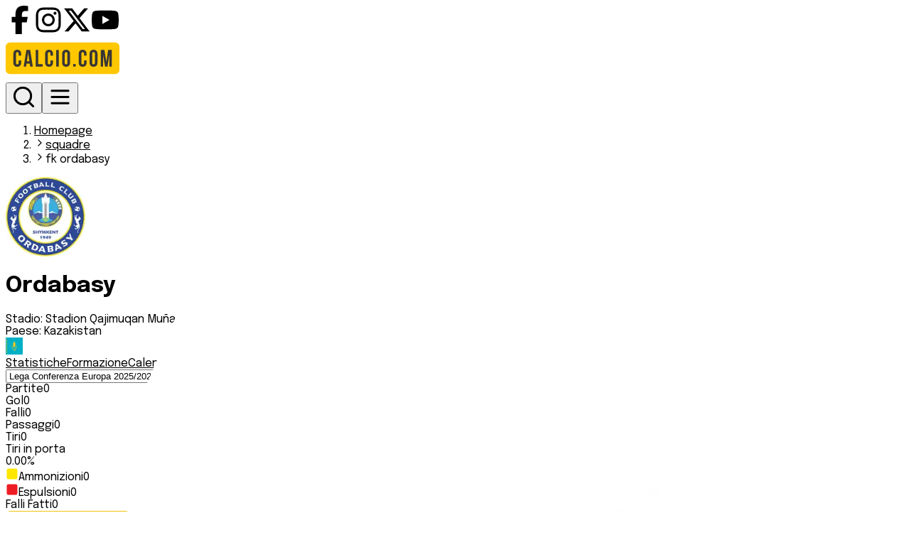

--- FILE ---
content_type: text/html; charset=utf-8
request_url: https://www.calcio.com/squadre/fk-ordabasy
body_size: 8532
content:
<!DOCTYPE html><html lang="it"><head><meta charSet="utf-8"/><meta name="viewport" content="width=device-width, initial-scale=1"/><link rel="preload" href="/_next/static/media/cb065f3ef140709c-s.p.0b820cda.woff2" as="font" crossorigin="" type="font/woff2"/><link rel="preload" as="image" href="/img/logo-calcio-com.svg"/><link rel="stylesheet" href="/_next/static/chunks/fa7b158427c5f521.css" data-precedence="next"/><link rel="preload" as="script" fetchPriority="low" href="/_next/static/chunks/b64694fc063481e2.js"/><script src="/_next/static/chunks/0383257071a6cf55.js" async=""></script><script src="/_next/static/chunks/a58e5dd13dab6da8.js" async=""></script><script src="/_next/static/chunks/234ee9b5f4d4ddd6.js" async=""></script><script src="/_next/static/chunks/turbopack-af1a39f3e8274ccb.js" async=""></script><script src="/_next/static/chunks/61f59d51c9617bd7.js" async=""></script><script src="/_next/static/chunks/7ff485eff4003203.js" async=""></script><script src="/_next/static/chunks/5b87325c39c93086.js" async=""></script><script src="/_next/static/chunks/97783b2ca1354324.js" async=""></script><script src="/_next/static/chunks/9626cd0dc493878b.js" async=""></script><script src="/_next/static/chunks/be3dc1d00715fc73.js" async=""></script><script src="/_next/static/chunks/6291cc835a9caea8.js" async=""></script><script src="/_next/static/chunks/7822e95fcfffc5f9.js" async=""></script><link rel="preconnect" href="https://calcioeditorial-prod-media.s3.eu-south-1.amazonaws.com" crossorigin="anonymous"/><link rel="dns-prefetch" href="https://calcioeditorial-prod-media.s3.eu-south-1.amazonaws.com"/><link rel="preconnect" href="https://www.googletagmanager.com"/><link rel="dns-prefetch" href="https://www.googletagmanager.com"/><meta name="next-size-adjust" content=""/><title>Calendario Ordabasy | Calcio.com</title><meta name="description" content="Prossime partite e calendario completo di Ordabasy."/><meta property="og:title" content="Calendario Ordabasy"/><meta property="og:description" content="Prossime partite e calendario completo di Ordabasy."/><meta property="og:url" content="https://www.calcio.com/squadre/fk-ordabasy/calendario"/><meta property="og:site_name" content="Calcio.com"/><meta property="og:locale" content="it_IT"/><meta property="og:image" content="https://cdn.sportmonks.com/images/soccer/teams/17/7345.png"/><meta property="og:image:width" content="1200"/><meta property="og:image:height" content="630"/><meta property="og:image:alt" content="Ordabasy"/><meta property="og:type" content="article"/><meta name="twitter:card" content="summary_large_image"/><meta name="twitter:title" content="Calendario Ordabasy"/><meta name="twitter:description" content="Prossime partite e calendario completo di Ordabasy."/><meta name="twitter:image" content="https://cdn.sportmonks.com/images/soccer/teams/17/7345.png"/><meta name="twitter:image:alt" content="Ordabasy"/><link rel="icon" href="/favicon.ico"/><link rel="apple-touch-icon" href="/apple-touch-icon.png"/><script src="/_next/static/chunks/a6dad97d9634a72d.js" noModule=""></script></head><body class="epilogue_8a1174e1-module__36YTBq__className"><div hidden=""><!--$--><!--/$--></div><div class="bg-background text-foreground min-h-screen w-full flex flex-col items-center"><header class="w-full z-50 fixed top-0 left-0 py-3 md:py-6 px-3 md:px-0 transition-transform duration-300
    bg-white md:bg-transparent md:backdrop-blur-lg shadow-md
    translate-y-0"><div class="absolute inset-0 -z-10 bg-white/5  backdrop-blur-lg pointer-events-none"></div><div class="max-w-screen-xl mx-auto w-full flex items-end justify-between md:px-4"><div class="hidden gap-4 text-white md:flex"><a href="https://www.facebook.com/calciocom" target="_blank" rel="noopener noreferrer" aria-label="Facebook"><svg stroke="currentColor" fill="currentColor" stroke-width="0" viewBox="0 0 320 512" class="bg-gray-800 rounded-lg p-3" height="40" width="40" xmlns="http://www.w3.org/2000/svg"><path d="M80 299.3V512H196V299.3h86.5l18-97.8H196V166.9c0-51.7 20.3-71.5 72.7-71.5c16.3 0 29.4 .4 37 1.2V7.9C291.4 4 256.4 0 236.2 0C129.3 0 80 50.5 80 159.4v42.1H14v97.8H80z"></path></svg></a><a href="https://www.instagram.com/calciocom_official" target="_blank" rel="noopener noreferrer" aria-label="Instagram"><svg stroke="currentColor" fill="currentColor" stroke-width="0" viewBox="0 0 448 512" class="bg-gray-800 rounded-lg p-3" height="40" width="40" xmlns="http://www.w3.org/2000/svg"><path d="M224.1 141c-63.6 0-114.9 51.3-114.9 114.9s51.3 114.9 114.9 114.9S339 319.5 339 255.9 287.7 141 224.1 141zm0 189.6c-41.1 0-74.7-33.5-74.7-74.7s33.5-74.7 74.7-74.7 74.7 33.5 74.7 74.7-33.6 74.7-74.7 74.7zm146.4-194.3c0 14.9-12 26.8-26.8 26.8-14.9 0-26.8-12-26.8-26.8s12-26.8 26.8-26.8 26.8 12 26.8 26.8zm76.1 27.2c-1.7-35.9-9.9-67.7-36.2-93.9-26.2-26.2-58-34.4-93.9-36.2-37-2.1-147.9-2.1-184.9 0-35.8 1.7-67.6 9.9-93.9 36.1s-34.4 58-36.2 93.9c-2.1 37-2.1 147.9 0 184.9 1.7 35.9 9.9 67.7 36.2 93.9s58 34.4 93.9 36.2c37 2.1 147.9 2.1 184.9 0 35.9-1.7 67.7-9.9 93.9-36.2 26.2-26.2 34.4-58 36.2-93.9 2.1-37 2.1-147.8 0-184.8zM398.8 388c-7.8 19.6-22.9 34.7-42.6 42.6-29.5 11.7-99.5 9-132.1 9s-102.7 2.6-132.1-9c-19.6-7.8-34.7-22.9-42.6-42.6-11.7-29.5-9-99.5-9-132.1s-2.6-102.7 9-132.1c7.8-19.6 22.9-34.7 42.6-42.6 29.5-11.7 99.5-9 132.1-9s102.7-2.6 132.1 9c19.6 7.8 34.7 22.9 42.6 42.6 11.7 29.5 9 99.5 9 132.1s2.7 102.7-9 132.1z"></path></svg></a><a href="https://twitter.com/Calciocomoff" target="_blank" rel="noopener noreferrer" aria-label="Twitter/X"><svg stroke="currentColor" fill="currentColor" stroke-width="0" viewBox="0 0 512 512" class="bg-gray-800 rounded-lg p-3   " height="40" width="40" xmlns="http://www.w3.org/2000/svg"><path d="M389.2 48h70.6L305.6 224.2 487 464H345L233.7 318.6 106.5 464H35.8L200.7 275.5 26.8 48H172.4L272.9 180.9 389.2 48zM364.4 421.8h39.1L151.1 88h-42L364.4 421.8z"></path></svg></a><a href=" https://www.youtube.com/@calciocom" target="_blank" rel="noopener noreferrer" aria-label="YouTube" class=""><svg stroke="currentColor" fill="currentColor" stroke-width="0" viewBox="0 0 576 512" class="bg-gray-800 rounded-lg p-3" height="40" width="40" xmlns="http://www.w3.org/2000/svg"><path d="M549.655 124.083c-6.281-23.65-24.787-42.276-48.284-48.597C458.781 64 288 64 288 64S117.22 64 74.629 75.486c-23.497 6.322-42.003 24.947-48.284 48.597-11.412 42.867-11.412 132.305-11.412 132.305s0 89.438 11.412 132.305c6.281 23.65 24.787 41.5 48.284 47.821C117.22 448 288 448 288 448s170.78 0 213.371-11.486c23.497-6.321 42.003-24.171 48.284-47.821 11.412-42.867 11.412-132.305 11.412-132.305s0-89.438-11.412-132.305zm-317.51 213.508V175.185l142.739 81.205-142.739 81.201z"></path></svg></a></div><div class="md:absolute left-1/2 md:-translate-x-1/2 md:translate-y-1"><div class="text-black font-bold text-sm tracking-wide"><a href="/"><img alt="Logo" width="160" height="60" decoding="async" data-nimg="1" class="object-cover" style="color:transparent" src="/img/logo-calcio-com.svg"/></a></div></div><div class="flex gap-4 text-white cursor-pointer z-100"><button aria-label="Toggle search" class="cursor-pointer"><svg stroke="currentColor" fill="none" stroke-width="2" viewBox="0 0 24 24" stroke-linecap="round" stroke-linejoin="round" class="bg-amber-400 p-2 rounded " color="black" style="color:black" height="35" width="35" xmlns="http://www.w3.org/2000/svg"><circle cx="11" cy="11" r="8"></circle><path d="m21 21-4.3-4.3"></path></svg></button><button aria-label="Toggle menu" class="cursor-pointer"><svg stroke="currentColor" fill="none" stroke-width="2" viewBox="0 0 24 24" stroke-linecap="round" stroke-linejoin="round" class="bg-amber-400 p-2 rounded" color="black" style="color:black" height="35" width="35" xmlns="http://www.w3.org/2000/svg"><line x1="4" x2="20" y1="12" y2="12"></line><line x1="4" x2="20" y1="6" y2="6"></line><line x1="4" x2="20" y1="18" y2="18"></line></svg></button></div></div></header><main class="w-full z-10"><div class="max-w-screen-xl mx-auto px-4 mt-24"><div class="max-w-screen-xl mx-auto py-8 flex flex-col gap-4"><nav class="text-sm text-gray-500 my-4" aria-label="Breadcrumb"><ol class="flex flex-wrap items-center gap-1"><li><a class="hover:underline text-blue-600" href="/">Homepage</a></li><li class="flex items-center gap-1"><svg stroke="currentColor" fill="none" stroke-width="2" viewBox="0 0 24 24" stroke-linecap="round" stroke-linejoin="round" class="text-gray-500" height="16" width="16" xmlns="http://www.w3.org/2000/svg"><path d="m9 18 6-6-6-6"></path></svg><a class="hover:underline capitalize text-gray-500" href="/squadre">squadre</a></li><li class="flex items-center gap-1"><svg stroke="currentColor" fill="none" stroke-width="2" viewBox="0 0 24 24" stroke-linecap="round" stroke-linejoin="round" class="text-gray-500" height="16" width="16" xmlns="http://www.w3.org/2000/svg"><path d="m9 18 6-6-6-6"></path></svg><span class="capitalize text-gray-500" aria-current="page">fk ordabasy</span></li></ol></nav><div class="relative w-full bg-black text-white rounded-lg overflow-hidden p-2"><div class="absolute z-0 right-[-60px] bottom-[-80px] opacity-10 pointer-events-none"><img alt="Decorativo" loading="lazy" decoding="async" data-nimg="fill" style="position:absolute;height:100%;width:100%;left:0;top:0;right:0;bottom:0;object-fit:cover;color:transparent" sizes="100vw" srcSet="/_next/image?url=%2Fimg%2Fheader.png&amp;w=320&amp;q=75 320w, /_next/image?url=%2Fimg%2Fheader.png&amp;w=375&amp;q=75 375w, /_next/image?url=%2Fimg%2Fheader.png&amp;w=414&amp;q=75 414w, /_next/image?url=%2Fimg%2Fheader.png&amp;w=640&amp;q=75 640w, /_next/image?url=%2Fimg%2Fheader.png&amp;w=768&amp;q=75 768w, /_next/image?url=%2Fimg%2Fheader.png&amp;w=1024&amp;q=75 1024w, /_next/image?url=%2Fimg%2Fheader.png&amp;w=1280&amp;q=75 1280w" src="/_next/image?url=%2Fimg%2Fheader.png&amp;w=1280&amp;q=75"/></div><div class="relative z-10 flex items-center px-6 py-4 flex-col md:flex-row gap-4 text-center md:text-left"><div class="flex-shrink-0 w-28 h-28 relative"><img alt="Ordabasy" loading="lazy" width="112" height="112" decoding="async" data-nimg="1" class="bg-white rounded-md p-2" style="color:transparent" srcSet="/_next/image?url=https%3A%2F%2Fcdn.sportmonks.com%2Fimages%2Fsoccer%2Fteams%2F17%2F7345.png&amp;w=160&amp;q=75 1x, /_next/image?url=https%3A%2F%2Fcdn.sportmonks.com%2Fimages%2Fsoccer%2Fteams%2F17%2F7345.png&amp;w=256&amp;q=75 2x" src="/_next/image?url=https%3A%2F%2Fcdn.sportmonks.com%2Fimages%2Fsoccer%2Fteams%2F17%2F7345.png&amp;w=256&amp;q=75"/></div><div class="flex flex-col gap-2.5 text-xs text-gray-200"><h1 class="text-2xl font-bold mb-2">Ordabasy</h1><span>Stadio: <!-- -->Stadion Qajimuqan Muñaytpasov</span><span>Capacità: <!-- -->37000</span><div class="flex items-center justify-center md:justify-start gap-2"><span>Paese: <!-- -->Kazakistan</span><div class="w-6 h-6 relative"><img alt="Kazakistan" loading="lazy" width="24" height="24" decoding="async" data-nimg="1" style="color:transparent" srcSet="/_next/image?url=https%3A%2F%2Fcdn.sportmonks.com%2Fimages%2Fcountries%2Fpng%2Fshort%2Fkz.png&amp;w=160&amp;q=75 1x" src="/_next/image?url=https%3A%2F%2Fcdn.sportmonks.com%2Fimages%2Fcountries%2Fpng%2Fshort%2Fkz.png&amp;w=160&amp;q=75"/></div></div></div></div></div><div class="flex gap-2 flex-col mt-8"><div class="flex flex-col gap-2 overflow-x-auto md:flex-row md:text-right text-center"><a class="px-4 py-2 text-sm border rounded transition-colors duration-150 bg-yellow-400 text-black border-yellow-400" href="/squadre/fk-ordabasy/statistiche">Statistiche</a><a class="px-4 py-2 text-sm border rounded transition-colors duration-150 bg-white text-gray-800 hover:bg-gray-100" href="/squadre/fk-ordabasy/formazione">Formazione</a><a class="px-4 py-2 text-sm border rounded transition-colors duration-150 bg-white text-gray-800 hover:bg-gray-100" href="/squadre/fk-ordabasy/calendario">Calendario</a></div></div><div class="mt-4"><div class="w-full"><div class="flex flex-col md:flex-row gap-3 mb-8"><select class="rounded-md border px-3 py-4 text-sm focus:outline-none w-auto focus:ring-2 focus:ring-offset-2 focus:ring-blue-500"><option value="2286-25581" selected="">Lega Conferenza Europa<!-- --> <!-- -->2025/2026</option><option value="2451-24893">Amichevoli di Club 3<!-- --> <!-- -->2025</option><option value="2286-23616">Lega Conferenza Europa<!-- --> <!-- -->2024/2025</option><option value="2286-23616">Lega Conferenza Europa<!-- --> <!-- -->2024/2025</option><option value="2-23619">Champions League<!-- --> <!-- -->2024/2025</option><option value="2451-23026">Amichevoli di Club 3<!-- --> <!-- -->2024</option><option value="2286-21669">Lega Conferenza Europa<!-- --> <!-- -->2023/2024</option><option value="5-17367">Europa League<!-- --> <!-- -->2020/2021</option><option value="5-16030">Europa League<!-- --> <!-- -->2019/2020</option><option value="5-16030">Europa League<!-- --> <!-- -->2019/2020</option><option value="1101-15587">Amichevoli tra Club 1<!-- --> <!-- -->2019</option><option value="5-7908">Europa League<!-- --> <!-- -->2017/2018</option><option value="1101-1029">Amichevoli tra Club 1<!-- --> <!-- -->2017</option><option value="5-719">Europa League<!-- --> <!-- -->2016/2017</option><option value="1101-7903">Amichevoli tra Club 1<!-- --> <!-- -->2016</option><option value="5-5337">Europa League<!-- --> <!-- -->2015/2016</option><option value="5-5333">Europa League<!-- --> <!-- -->2012/2013</option><option value="5-5333">Europa League<!-- --> <!-- -->2012/2013</option><option value="1101-7899">Amichevoli tra Club 1<!-- --> <!-- -->2012</option></select></div><div class="grid grid-cols-1 sm:grid-cols-2 lg:grid-cols-3 gap-4 bg-gray-100 p-6 rounded-lg"><div class="flex flex-col items-center bg-white rounded-md p-4"><span class="text-sm text-gray-500">Partite</span><span class="text-2xl font-bold">0</span></div><div class="flex flex-col items-center bg-white rounded-md p-4"><span class="text-sm text-gray-500">Gol</span><span class="text-2xl font-bold">0</span></div><div class="flex flex-col items-center bg-white rounded-md p-4"><span class="text-sm text-gray-500">Falli</span><span class="text-2xl font-bold">0</span></div><div class="col-span-1 sm:col-span-2 lg:col-span-1 space-y-2"><div class="bg-white rounded-md p-3 flex justify-between text-sm"><span>Passaggi</span><span class="font-semibold">0</span></div><div class="bg-white rounded-md p-3 flex justify-between text-sm"><span>Tiri</span><span class="font-semibold">0</span></div><div class="py-4 bg-white rounded-md px-4"><div class="text-sm mb-1">Tiri in porta</div><div class="w-full bg-gray-200 h-2 rounded"><div class="bg-yellow-400 h-2 rounded" style="width:0%"></div></div><div class="text-right text-xs mt-1">0.00<!-- -->%</div></div></div><div class="space-y-2"><div class="bg-white rounded-md p-3 flex justify-between text-sm items-center"><span class="flex items-center gap-1"><svg xmlns="http://www.w3.org/2000/svg" width="18" height="18" viewBox="0 0 24 24" fill="#ffe700" stroke="#ffe700" stroke-width="2" stroke-linecap="round" stroke-linejoin="round" class="lucide lucide-square" aria-hidden="true"><rect width="18" height="18" x="3" y="3" rx="2"></rect></svg>Ammonizioni</span><span class="font-semibold">0</span></div><div class="bg-white rounded-md p-3 flex justify-between text-sm items-center"><span class="flex items-center gap-1"><svg xmlns="http://www.w3.org/2000/svg" width="18" height="18" viewBox="0 0 24 24" fill="#ed1c24" stroke="#ed1c24" stroke-width="2" stroke-linecap="round" stroke-linejoin="round" class="lucide lucide-square" aria-hidden="true"><rect width="18" height="18" x="3" y="3" rx="2"></rect></svg>Espulsioni</span><span class="font-semibold">0</span></div><div class="bg-white rounded-md p-3 flex justify-between text-sm"><span>Falli Fatti</span><span class="font-semibold">0</span></div></div></div></div></div></div></div><!--$--><!--/$--></main></div><footer class="bg-black text-white text-sm"><div class="max-w-screen-xl mx-auto px-6 py-10 flex flex-col gap-8"><div class="flex flex-col lg:flex-row justify-between gap-10"><div class="flex flex-col gap-4"><a href="/"><img alt="Logo" loading="lazy" width="175" height="60" decoding="async" data-nimg="1" style="color:transparent" srcSet="/_next/image?url=%2Fimg%2Fcalcio-logo.webp&amp;w=256&amp;q=75 1x, /_next/image?url=%2Fimg%2Fcalcio-logo.webp&amp;w=375&amp;q=75 2x" src="/_next/image?url=%2Fimg%2Fcalcio-logo.webp&amp;w=375&amp;q=75"/></a><div class="flex gap-3"><a href="https://www.instagram.com/calciocom_official" target="_blank" rel="noopener noreferrer" aria-label="Instagram" class=""><svg stroke="currentColor" fill="currentColor" stroke-width="0" viewBox="0 0 448 512" class="bg-gray-800 rounded-lg p-3" height="35" width="35" xmlns="http://www.w3.org/2000/svg"><path d="M224.1 141c-63.6 0-114.9 51.3-114.9 114.9s51.3 114.9 114.9 114.9S339 319.5 339 255.9 287.7 141 224.1 141zm0 189.6c-41.1 0-74.7-33.5-74.7-74.7s33.5-74.7 74.7-74.7 74.7 33.5 74.7 74.7-33.6 74.7-74.7 74.7zm146.4-194.3c0 14.9-12 26.8-26.8 26.8-14.9 0-26.8-12-26.8-26.8s12-26.8 26.8-26.8 26.8 12 26.8 26.8zm76.1 27.2c-1.7-35.9-9.9-67.7-36.2-93.9-26.2-26.2-58-34.4-93.9-36.2-37-2.1-147.9-2.1-184.9 0-35.8 1.7-67.6 9.9-93.9 36.1s-34.4 58-36.2 93.9c-2.1 37-2.1 147.9 0 184.9 1.7 35.9 9.9 67.7 36.2 93.9s58 34.4 93.9 36.2c37 2.1 147.9 2.1 184.9 0 35.9-1.7 67.7-9.9 93.9-36.2 26.2-26.2 34.4-58 36.2-93.9 2.1-37 2.1-147.8 0-184.8zM398.8 388c-7.8 19.6-22.9 34.7-42.6 42.6-29.5 11.7-99.5 9-132.1 9s-102.7 2.6-132.1-9c-19.6-7.8-34.7-22.9-42.6-42.6-11.7-29.5-9-99.5-9-132.1s-2.6-102.7 9-132.1c7.8-19.6 22.9-34.7 42.6-42.6 29.5-11.7 99.5-9 132.1-9s102.7-2.6 132.1 9c19.6 7.8 34.7 22.9 42.6 42.6 11.7 29.5 9 99.5 9 132.1s2.7 102.7-9 132.1z"></path></svg></a><a href="https://www.facebook.com/calciocom" target="_blank" rel="noopener noreferrer" aria-label="Facebook" class=""><svg stroke="currentColor" fill="currentColor" stroke-width="0" viewBox="0 0 320 512" class="bg-gray-800 rounded-lg p-3" height="35" width="35" xmlns="http://www.w3.org/2000/svg"><path d="M80 299.3V512H196V299.3h86.5l18-97.8H196V166.9c0-51.7 20.3-71.5 72.7-71.5c16.3 0 29.4 .4 37 1.2V7.9C291.4 4 256.4 0 236.2 0C129.3 0 80 50.5 80 159.4v42.1H14v97.8H80z"></path></svg></a><a href="https://twitter.com/Calciocomoff" target="_blank" rel="noopener noreferrer" aria-label="Twitter/X" class=""><svg stroke="currentColor" fill="currentColor" stroke-width="0" viewBox="0 0 512 512" class="bg-gray-800 rounded-lg p-3" height="35" width="35" xmlns="http://www.w3.org/2000/svg"><path d="M389.2 48h70.6L305.6 224.2 487 464H345L233.7 318.6 106.5 464H35.8L200.7 275.5 26.8 48H172.4L272.9 180.9 389.2 48zM364.4 421.8h39.1L151.1 88h-42L364.4 421.8z"></path></svg></a><a href=" https://www.youtube.com/@calciocom" target="_blank" rel="noopener noreferrer" aria-label="YouTube" class=""><svg stroke="currentColor" fill="currentColor" stroke-width="0" viewBox="0 0 576 512" class="bg-gray-800 rounded-lg p-3" height="35" width="35" xmlns="http://www.w3.org/2000/svg"><path d="M549.655 124.083c-6.281-23.65-24.787-42.276-48.284-48.597C458.781 64 288 64 288 64S117.22 64 74.629 75.486c-23.497 6.322-42.003 24.947-48.284 48.597-11.412 42.867-11.412 132.305-11.412 132.305s0 89.438 11.412 132.305c6.281 23.65 24.787 41.5 48.284 47.821C117.22 448 288 448 288 448s170.78 0 213.371-11.486c23.497-6.321 42.003-24.171 48.284-47.821 11.412-42.867 11.412-132.305 11.412-132.305s0-89.438-11.412-132.305zm-317.51 213.508V175.185l142.739 81.205-142.739 81.201z"></path></svg></a></div></div><div class="grid grid-cols-2 md:grid-cols-4 gap-8 flex-1"><div><h4 class="font-semibold mb-2"><a class="hover:underline decoration-white " href="/news/page/1">Notizie</a></h4><ul class="space-y-1"><li><a class="hover:underline decoration-white " href="/news/campionato/italia-serie-a">Serie A</a></li><li><a class="hover:underline decoration-white " href="/news/campionato/europa-champions-league">UEFA Champions League Teams</a></li><li><a class="hover:underline decoration-white " href="/news/campionato/europa-europa-league">UEFA Europa League Teams</a></li><li><a class="hover:underline decoration-white " href="/news/campionato/inghilterra-premier-league">Premier League</a></li><li><a class="hover:underline decoration-white " href="/news/campionato/spagna-la-liga">LaLiga</a></li><li><a class="hover:underline decoration-white " href="/news/campionato/francia-ligue-1">Ligue 1</a></li><li><a class="hover:underline decoration-white " href="/news/campionato/germania-bundesliga">Bundesliga</a></li></ul></div><div><h4 class="font-semibold mb-2"><a class="hover:underline decoration-white " href="/pronostici/page/1">Pronostici</a></h4><ul class="space-y-1"><li><a class="hover:underline decoration-white " href="/pronostici/campionato/italia-serie-a/page/1">Serie A</a></li><li><a class="hover:underline decoration-white " href="/pronostici/campionato/europa-champions-league/page/1">UEFA Champions League Teams</a></li><li><a class="hover:underline decoration-white " href="/pronostici/campionato/europa-europa-league/page/1">UEFA Europa League Teams</a></li><li><a class="hover:underline decoration-white " href="/pronostici/campionato/inghilterra-premier-league/page/1">Premier League</a></li><li><a class="hover:underline decoration-white " href="/pronostici/campionato/spagna-la-liga/page/1">LaLiga</a></li><li><a class="hover:underline decoration-white " href="/pronostici/campionato/francia-ligue-1/page/1">Ligue 1</a></li><li><a class="hover:underline decoration-white " href="/pronostici/campionato/germania-bundesliga/page/1">Bundesliga</a></li></ul></div><div><h4 class="font-semibold mb-2"><a class="hover:underline decoration-white " href="/statistiche">Statistiche</a></h4><ul class="space-y-1"><li><a class="hover:underline decoration-white " href="/statistiche/italia-serie-a/2025-2026/squadre-e-classifiche">Squadre e classifica</a></li><li><a class="hover:underline decoration-white " href="/statistiche/italia-serie-a/2025-2026/giornate">Giornate</a></li><li><a class="hover:underline decoration-white " href="/statistiche/italia-serie-a/2025-2026/marcatori">Marcatori</a></li></ul></div><div><h4 class="font-semibold mb-2">Note Legali</h4><ul class="space-y-1"><li><a class="hover:underline decoration-white " href="/privacy">Privacy Policy</a></li><li><a class="hover:underline decoration-white " href="/cookie">Cookie Policy</a></li><li><a class="hover:underline decoration-white " href="/terms-conditions">Termini e condizioni</a></li></ul></div></div></div><div class="flex flex-col lg:flex-row justify-between items-start lg:items-center gap-6"><p class="text-[10px] text-gray-300 max-w-4xl leading-snug">Calcio.com è un innovativo data hub per football fanatics realizzato da Planet Entertainment, realtà del gruppo PWO Spa dedicata ai servizi di infotainment. Questo sito non rappresenta una testata giornalistica, in quanto viene realizzato senza alcuna periodicità.</p></div></div><div class="bg-neutral-900 py-4 text-center text-xs text-gray-400 px-4">Planet Entertainment S.r.l. con sede legale in Roma, Via degli Aldobrandeschi 300, CF e P.IVA 18487761000, iscritta al Reg. Imprese di Roma, n. REA RM-1652482 <br/>© 2025 <span class="underline">Calcio.com</span></div></footer><script src="/_next/static/chunks/b64694fc063481e2.js" id="_R_" async=""></script><script>(self.__next_f=self.__next_f||[]).push([0])</script><script>self.__next_f.push([1,"1:\"$Sreact.fragment\"\n2:I[47988,[\"/_next/static/chunks/61f59d51c9617bd7.js\",\"/_next/static/chunks/7ff485eff4003203.js\",\"/_next/static/chunks/5b87325c39c93086.js\"],\"default\"]\n3:I[31076,[\"/_next/static/chunks/61f59d51c9617bd7.js\",\"/_next/static/chunks/7ff485eff4003203.js\",\"/_next/static/chunks/5b87325c39c93086.js\"],\"default\"]\n4:I[27702,[\"/_next/static/chunks/97783b2ca1354324.js\",\"/_next/static/chunks/9626cd0dc493878b.js\"],\"default\"]\n5:I[41428,[\"/_next/static/chunks/61f59d51c9617bd7.js\",\"/_next/static/chunks/7ff485eff4003203.js\",\"/_next/static/chunks/5b87325c39c93086.js\",\"/_next/static/chunks/be3dc1d00715fc73.js\"],\"default\"]\n6:I[78771,[\"/_next/static/chunks/97783b2ca1354324.js\",\"/_next/static/chunks/9626cd0dc493878b.js\"],\"default\"]\n7:I[96853,[\"/_next/static/chunks/61f59d51c9617bd7.js\",\"/_next/static/chunks/7ff485eff4003203.js\",\"/_next/static/chunks/5b87325c39c93086.js\"],\"\"]\n8:I[72155,[\"/_next/static/chunks/61f59d51c9617bd7.js\",\"/_next/static/chunks/7ff485eff4003203.js\",\"/_next/static/chunks/5b87325c39c93086.js\"],\"Image\"]\n13:I[96674,[\"/_next/static/chunks/97783b2ca1354324.js\",\"/_next/static/chunks/9626cd0dc493878b.js\"],\"default\"]\n:HL[\"/_next/static/chunks/fa7b158427c5f521.css\",\"style\"]\n:HL[\"/_next/static/media/cb065f3ef140709c-s.p.0b820cda.woff2\",\"font\",{\"crossOrigin\":\"\",\"type\":\"font/woff2\"}]\n"])</script><script>self.__next_f.push([1,"0:{\"P\":null,\"b\":\"cquwHOTZSveN8cqx24dPU\",\"c\":[\"\",\"squadre\",\"fk-ordabasy\"],\"q\":\"\",\"i\":false,\"f\":[[[\"\",{\"children\":[\"squadre\",{\"children\":[[\"slug\",\"fk-ordabasy\",\"d\"],{\"children\":[\"__PAGE__\",{}]}]}]},\"$undefined\",\"$undefined\",true],[[\"$\",\"$1\",\"c\",{\"children\":[[[\"$\",\"link\",\"0\",{\"rel\":\"stylesheet\",\"href\":\"/_next/static/chunks/fa7b158427c5f521.css\",\"precedence\":\"next\",\"crossOrigin\":\"$undefined\",\"nonce\":\"$undefined\"}],[\"$\",\"script\",\"script-0\",{\"src\":\"/_next/static/chunks/61f59d51c9617bd7.js\",\"async\":true,\"nonce\":\"$undefined\"}],[\"$\",\"script\",\"script-1\",{\"src\":\"/_next/static/chunks/7ff485eff4003203.js\",\"async\":true,\"nonce\":\"$undefined\"}],[\"$\",\"script\",\"script-2\",{\"src\":\"/_next/static/chunks/5b87325c39c93086.js\",\"async\":true,\"nonce\":\"$undefined\"}]],[\"$\",\"html\",null,{\"lang\":\"it\",\"children\":[[\"$\",\"head\",null,{\"children\":[[\"$\",\"link\",null,{\"rel\":\"preconnect\",\"href\":\"https://calcioeditorial-prod-media.s3.eu-south-1.amazonaws.com\",\"crossOrigin\":\"anonymous\"}],[\"$\",\"link\",null,{\"rel\":\"dns-prefetch\",\"href\":\"https://calcioeditorial-prod-media.s3.eu-south-1.amazonaws.com\"}],[\"$\",\"link\",null,{\"rel\":\"preconnect\",\"href\":\"https://www.googletagmanager.com\"}],[\"$\",\"link\",null,{\"rel\":\"dns-prefetch\",\"href\":\"https://www.googletagmanager.com\"}]]}],[\"$\",\"body\",null,{\"className\":\"epilogue_8a1174e1-module__36YTBq__className\",\"children\":[[\"$\",\"$L2\",null,{}],[\"$\",\"div\",null,{\"className\":\"bg-background text-foreground min-h-screen w-full flex flex-col items-center\",\"children\":[[\"$\",\"$L3\",null,{}],[\"$\",\"main\",null,{\"className\":\"w-full z-10\",\"children\":[\"$\",\"$L4\",null,{\"parallelRouterKey\":\"children\",\"error\":\"$5\",\"errorStyles\":[],\"errorScripts\":[[\"$\",\"script\",\"script-0\",{\"src\":\"/_next/static/chunks/be3dc1d00715fc73.js\",\"async\":true}]],\"template\":[\"$\",\"$L6\",null,{}],\"templateStyles\":\"$undefined\",\"templateScripts\":\"$undefined\",\"notFound\":[[\"$\",\"div\",null,{\"className\":\"min-h-screen flex items-center justify-center bg-white text-center px-4\",\"children\":[\"$\",\"div\",null,{\"children\":[[\"$\",\"h1\",null,{\"className\":\"text-4xl font-bold text-black mb-4\",\"children\":\"404 - Pagina non trovata\"}],[\"$\",\"p\",null,{\"className\":\"text-gray-600 mb-8\",\"children\":\"La pagina che stai cercando non esiste.\"}],[\"$\",\"$L7\",null,{\"href\":\"/\",\"className\":\"inline-block px-6 py-2 bg-yellow-400 text-white rounded hover:bg-gray-800 transition\",\"children\":\"Torna alla home\"}]]}]}],[]],\"forbidden\":\"$undefined\",\"unauthorized\":\"$undefined\"}]}]]}],[\"$\",\"footer\",null,{\"className\":\"bg-black text-white text-sm\",\"children\":[[\"$\",\"div\",null,{\"className\":\"max-w-screen-xl mx-auto px-6 py-10 flex flex-col gap-8\",\"children\":[[\"$\",\"div\",null,{\"className\":\"flex flex-col lg:flex-row justify-between gap-10\",\"children\":[[\"$\",\"div\",null,{\"className\":\"flex flex-col gap-4\",\"children\":[[\"$\",\"$L7\",null,{\"href\":\"/\",\"children\":[\"$\",\"$L8\",null,{\"src\":\"/img/calcio-logo.webp\",\"alt\":\"Logo\",\"width\":175,\"height\":60}]}],[\"$\",\"div\",null,{\"className\":\"flex gap-3\",\"children\":[[\"$\",\"a\",null,{\"href\":\"https://www.instagram.com/calciocom_official\",\"target\":\"_blank\",\"rel\":\"noopener noreferrer\",\"aria-label\":\"Instagram\",\"className\":\"\",\"children\":[\"$\",\"svg\",null,{\"stroke\":\"currentColor\",\"fill\":\"currentColor\",\"strokeWidth\":\"0\",\"viewBox\":\"0 0 448 512\",\"className\":\"bg-gray-800 rounded-lg p-3\",\"children\":[\"$undefined\",[[\"$\",\"path\",\"0\",{\"d\":\"M224.1 141c-63.6 0-114.9 51.3-114.9 114.9s51.3 114.9 114.9 114.9S339 319.5 339 255.9 287.7 141 224.1 141zm0 189.6c-41.1 0-74.7-33.5-74.7-74.7s33.5-74.7 74.7-74.7 74.7 33.5 74.7 74.7-33.6 74.7-74.7 74.7zm146.4-194.3c0 14.9-12 26.8-26.8 26.8-14.9 0-26.8-12-26.8-26.8s12-26.8 26.8-26.8 26.8 12 26.8 26.8zm76.1 27.2c-1.7-35.9-9.9-67.7-36.2-93.9-26.2-26.2-58-34.4-93.9-36.2-37-2.1-147.9-2.1-184.9 0-35.8 1.7-67.6 9.9-93.9 36.1s-34.4 58-36.2 93.9c-2.1 37-2.1 147.9 0 184.9 1.7 35.9 9.9 67.7 36.2 93.9s58 34.4 93.9 36.2c37 2.1 147.9 2.1 184.9 0 35.9-1.7 67.7-9.9 93.9-36.2 26.2-26.2 34.4-58 36.2-93.9 2.1-37 2.1-147.8 0-184.8zM398.8 388c-7.8 19.6-22.9 34.7-42.6 42.6-29.5 11.7-99.5 9-132.1 9s-102.7 2.6-132.1-9c-19.6-7.8-34.7-22.9-42.6-42.6-11.7-29.5-9-99.5-9-132.1s-2.6-102.7 9-132.1c7.8-19.6 22.9-34.7 42.6-42.6 29.5-11.7 99.5-9 132.1-9s102.7-2.6 132.1 9c19.6 7.8 34.7 22.9 42.6 42.6 11.7 29.5 9 99.5 9 132.1s2.7 102.7-9 132.1z\",\"children\":[]}]]],\"style\":{\"color\":\"$undefined\"},\"height\":35,\"width\":35,\"xmlns\":\"http://www.w3.org/2000/svg\"}]}],[\"$\",\"a\",null,{\"href\":\"https://www.facebook.com/calciocom\",\"target\":\"_blank\",\"rel\":\"noopener noreferrer\",\"aria-label\":\"Facebook\",\"className\":\"\",\"children\":\"$L9\"}],\"$La\",\"$Lb\"]}]]}],\"$Lc\"]}],\"$Ld\"]}],\"$Le\"]}]]}]]}]]}],{\"children\":[\"$Lf\",{\"children\":[\"$L10\",{\"children\":[\"$L11\",{},null,false,false]},null,false,false]},null,false,false]},null,false,false],\"$L12\",false]],\"m\":\"$undefined\",\"G\":[\"$13\",[]],\"S\":true}\n"])</script><script>self.__next_f.push([1,"18:I[26905,[\"/_next/static/chunks/97783b2ca1354324.js\",\"/_next/static/chunks/9626cd0dc493878b.js\"],\"OutletBoundary\"]\n19:\"$Sreact.suspense\"\n1b:I[26905,[\"/_next/static/chunks/97783b2ca1354324.js\",\"/_next/static/chunks/9626cd0dc493878b.js\"],\"ViewportBoundary\"]\n1d:I[26905,[\"/_next/static/chunks/97783b2ca1354324.js\",\"/_next/static/chunks/9626cd0dc493878b.js\"],\"MetadataBoundary\"]\n9:[\"$\",\"svg\",null,{\"stroke\":\"currentColor\",\"fill\":\"currentColor\",\"strokeWidth\":\"0\",\"viewBox\":\"0 0 320 512\",\"className\":\"bg-gray-800 rounded-lg p-3\",\"children\":[\"$undefined\",[[\"$\",\"path\",\"0\",{\"d\":\"M80 299.3V512H196V299.3h86.5l18-97.8H196V166.9c0-51.7 20.3-71.5 72.7-71.5c16.3 0 29.4 .4 37 1.2V7.9C291.4 4 256.4 0 236.2 0C129.3 0 80 50.5 80 159.4v42.1H14v97.8H80z\",\"children\":[]}]]],\"style\":{\"color\":\"$undefined\"},\"height\":35,\"width\":35,\"xmlns\":\"http://www.w3.org/2000/svg\"}]\na:[\"$\",\"a\",null,{\"href\":\"https://twitter.com/Calciocomoff\",\"target\":\"_blank\",\"rel\":\"noopener noreferrer\",\"aria-label\":\"Twitter/X\",\"className\":\"\",\"children\":[\"$\",\"svg\",null,{\"stroke\":\"currentColor\",\"fill\":\"currentColor\",\"strokeWidth\":\"0\",\"viewBox\":\"0 0 512 512\",\"className\":\"bg-gray-800 rounded-lg p-3\",\"children\":[\"$undefined\",[[\"$\",\"path\",\"0\",{\"d\":\"M389.2 48h70.6L305.6 224.2 487 464H345L233.7 318.6 106.5 464H35.8L200.7 275.5 26.8 48H172.4L272.9 180.9 389.2 48zM364.4 421.8h39.1L151.1 88h-42L364.4 421.8z\",\"children\":[]}]]],\"style\":{\"color\":\"$undefined\"},\"height\":35,\"width\":35,\"xmlns\":\"http://www.w3.org/2000/svg\"}]}]\nb:[\"$\",\"a\",null,{\"href\":\" https://www.youtube.com/@calciocom\",\"target\":\"_blank\",\"rel\":\"noopener noreferrer\",\"aria-label\":\"YouTube\",\"className\":\"\",\"children\":[\"$\",\"svg\",null,{\"stroke\":\"currentColor\",\"fill\":\"currentColor\",\"strokeWidth\":\"0\",\"viewBox\":\"0 0 576 512\",\"className\":\"bg-gray-800 rounded-lg p-3\",\"children\":[\"$undefined\",[[\"$\",\"path\",\"0\",{\"d\":\"M549.655 124.083c-6.281-23.65-24.787-42.276-48.284-48.597C458.781 64 288 64 288 64S117.22 64 74.629 75.486c-23.497 6.322-42.003 24.947-48.284 48.597-11.412 42.867-11.412 132.305-11.412 132.305s0 89.438 11.412 132.305c6.281 23.65 24.787 41.5 48.284 47.821C117.22 448 288 448 288 448s170.78 0 213.371-11.486c23.497-6.321 42.003-24.171 48.284-47.821 11.412-42.867 11.412-132.305 11.412-132.305s0-89.438-11.412-132.305zm-317.51 213.508V175.185l142.739 81.205-142.739 81.201z\",\"children\":[]}]]],\"style\":{\"color\":\"$undefined\"},\"height\":35,\"width\":35,\"xmlns\":\"http://www.w3.org/2000/svg\"}]}]\n"])</script><script>self.__next_f.push([1,"c:[\"$\",\"div\",null,{\"className\":\"grid grid-cols-2 md:grid-cols-4 gap-8 flex-1\",\"children\":[[\"$\",\"div\",null,{\"children\":[[\"$\",\"h4\",null,{\"className\":\"font-semibold mb-2\",\"children\":[\"$\",\"$L7\",null,{\"href\":\"/news/page/1\",\"className\":\"hover:underline decoration-white \",\"children\":\"Notizie\"}]}],[\"$\",\"ul\",null,{\"className\":\"space-y-1\",\"children\":[[\"$\",\"li\",\"italia-serie-a\",{\"children\":[\"$\",\"$L7\",null,{\"href\":\"/news/campionato/italia-serie-a\",\"className\":\"hover:underline decoration-white \",\"children\":\"Serie A\"}]}],[\"$\",\"li\",\"europa-champions-league\",{\"children\":[\"$\",\"$L7\",null,{\"href\":\"/news/campionato/europa-champions-league\",\"className\":\"hover:underline decoration-white \",\"children\":\"UEFA Champions League Teams\"}]}],[\"$\",\"li\",\"europa-europa-league\",{\"children\":[\"$\",\"$L7\",null,{\"href\":\"/news/campionato/europa-europa-league\",\"className\":\"hover:underline decoration-white \",\"children\":\"UEFA Europa League Teams\"}]}],[\"$\",\"li\",\"inghilterra-premier-league\",{\"children\":[\"$\",\"$L7\",null,{\"href\":\"/news/campionato/inghilterra-premier-league\",\"className\":\"hover:underline decoration-white \",\"children\":\"Premier League\"}]}],[\"$\",\"li\",\"spagna-la-liga\",{\"children\":[\"$\",\"$L7\",null,{\"href\":\"/news/campionato/spagna-la-liga\",\"className\":\"hover:underline decoration-white \",\"children\":\"LaLiga\"}]}],[\"$\",\"li\",\"francia-ligue-1\",{\"children\":[\"$\",\"$L7\",null,{\"href\":\"/news/campionato/francia-ligue-1\",\"className\":\"hover:underline decoration-white \",\"children\":\"Ligue 1\"}]}],[\"$\",\"li\",\"germania-bundesliga\",{\"children\":[\"$\",\"$L7\",null,{\"href\":\"/news/campionato/germania-bundesliga\",\"className\":\"hover:underline decoration-white \",\"children\":\"Bundesliga\"}]}]]}]]}],[\"$\",\"div\",null,{\"children\":[[\"$\",\"h4\",null,{\"className\":\"font-semibold mb-2\",\"children\":[\"$\",\"$L7\",null,{\"href\":\"/pronostici/page/1\",\"className\":\"hover:underline decoration-white \",\"children\":\"Pronostici\"}]}],[\"$\",\"ul\",null,{\"className\":\"space-y-1\",\"children\":[[\"$\",\"li\",\"italia-serie-a\",{\"children\":[\"$\",\"$L7\",null,{\"href\":\"/pronostici/campionato/italia-serie-a/page/1\",\"className\":\"hover:underline decoration-white \",\"children\":\"Serie A\"}]}],[\"$\",\"li\",\"europa-champions-league\",{\"children\":[\"$\",\"$L7\",null,{\"href\":\"/pronostici/campionato/europa-champions-league/page/1\",\"className\":\"hover:underline decoration-white \",\"children\":\"UEFA Champions League Teams\"}]}],[\"$\",\"li\",\"europa-europa-league\",{\"children\":[\"$\",\"$L7\",null,{\"href\":\"/pronostici/campionato/europa-europa-league/page/1\",\"className\":\"hover:underline decoration-white \",\"children\":\"UEFA Europa League Teams\"}]}],[\"$\",\"li\",\"inghilterra-premier-league\",{\"children\":[\"$\",\"$L7\",null,{\"href\":\"/pronostici/campionato/inghilterra-premier-league/page/1\",\"className\":\"hover:underline decoration-white \",\"children\":\"Premier League\"}]}],[\"$\",\"li\",\"spagna-la-liga\",{\"children\":[\"$\",\"$L7\",null,{\"href\":\"/pronostici/campionato/spagna-la-liga/page/1\",\"className\":\"hover:underline decoration-white \",\"children\":\"LaLiga\"}]}],[\"$\",\"li\",\"francia-ligue-1\",{\"children\":[\"$\",\"$L7\",null,{\"href\":\"/pronostici/campionato/francia-ligue-1/page/1\",\"className\":\"hover:underline decoration-white \",\"children\":\"Ligue 1\"}]}],[\"$\",\"li\",\"germania-bundesliga\",{\"children\":[\"$\",\"$L7\",null,{\"href\":\"/pronostici/campionato/germania-bundesliga/page/1\",\"className\":\"hover:underline decoration-white \",\"children\":\"Bundesliga\"}]}]]}]]}],[\"$\",\"div\",null,{\"children\":[[\"$\",\"h4\",null,{\"className\":\"font-semibold mb-2\",\"children\":[\"$\",\"$L7\",null,{\"href\":\"/statistiche\",\"className\":\"hover:underline decoration-white \",\"children\":\"Statistiche\"}]}],[\"$\",\"ul\",null,{\"className\":\"space-y-1\",\"children\":[[\"$\",\"li\",\"2025-2026/squadre-e-classifiche\",{\"children\":[\"$\",\"$L7\",null,{\"href\":\"/statistiche/italia-serie-a/2025-2026/squadre-e-classifiche\",\"className\":\"hover:underline decoration-white \",\"children\":\"Squadre e classifica\"}]}],[\"$\",\"li\",\"2025-2026/giornate\",{\"children\":[\"$\",\"$L7\",null,{\"href\":\"/statistiche/italia-serie-a/2025-2026/giornate\",\"className\":\"hover:underline decoration-white \",\"children\":\"Giornate\"}]}],[\"$\",\"li\",\"2025-2026/marcatori\",{\"children\":[\"$\",\"$L7\",null,{\"href\":\"/statistiche/italia-serie-a/2025-2026/marcatori\",\"className\":\"hover:underline decoration-white \",\"children\":\"Marcatori\"}]}]]}]]}],[\"$\",\"div\",null,{\"children\":[[\"$\",\"h4\",null,{\"className\":\"font-semibold mb-2\",\"children\":\"Note Legali\"}],[\"$\",\"ul\",null,{\"className\":\"space-y-1\",\"children\":[\"$L14\",\"$L15\",\"$L16\"]}]]}]]}]\n"])</script><script>self.__next_f.push([1,"d:[\"$\",\"div\",null,{\"className\":\"flex flex-col lg:flex-row justify-between items-start lg:items-center gap-6\",\"children\":[\"$\",\"p\",null,{\"className\":\"text-[10px] text-gray-300 max-w-4xl leading-snug\",\"children\":\"Calcio.com è un innovativo data hub per football fanatics realizzato da Planet Entertainment, realtà del gruppo PWO Spa dedicata ai servizi di infotainment. Questo sito non rappresenta una testata giornalistica, in quanto viene realizzato senza alcuna periodicità.\"}]}]\ne:[\"$\",\"div\",null,{\"className\":\"bg-neutral-900 py-4 text-center text-xs text-gray-400 px-4\",\"children\":[\"Planet Entertainment S.r.l. con sede legale in Roma, Via degli Aldobrandeschi 300, CF e P.IVA 18487761000, iscritta al Reg. Imprese di Roma, n. REA RM-1652482 \",[\"$\",\"br\",null,{}],\"© 2025 \",[\"$\",\"span\",null,{\"className\":\"underline\",\"children\":\"Calcio.com\"}]]}]\nf:[\"$\",\"$1\",\"c\",{\"children\":[null,[\"$\",\"$L4\",null,{\"parallelRouterKey\":\"children\",\"error\":\"$undefined\",\"errorStyles\":\"$undefined\",\"errorScripts\":\"$undefined\",\"template\":[\"$\",\"$L6\",null,{}],\"templateStyles\":\"$undefined\",\"templateScripts\":\"$undefined\",\"notFound\":\"$undefined\",\"forbidden\":\"$undefined\",\"unauthorized\":\"$undefined\"}]]}]\n10:[\"$\",\"$1\",\"c\",{\"children\":[null,[\"$\",\"$L4\",null,{\"parallelRouterKey\":\"children\",\"error\":\"$undefined\",\"errorStyles\":\"$undefined\",\"errorScripts\":\"$undefined\",\"template\":[\"$\",\"$L6\",null,{}],\"templateStyles\":\"$undefined\",\"templateScripts\":\"$undefined\",\"notFound\":\"$undefined\",\"forbidden\":\"$undefined\",\"unauthorized\":\"$undefined\"}]]}]\n11:[\"$\",\"$1\",\"c\",{\"children\":[\"$L17\",[[\"$\",\"script\",\"script-0\",{\"src\":\"/_next/static/chunks/6291cc835a9caea8.js\",\"async\":true,\"nonce\":\"$undefined\"}],[\"$\",\"script\",\"script-1\",{\"src\":\"/_next/static/chunks/7822e95fcfffc5f9.js\",\"async\":true,\"nonce\":\"$undefined\"}]],[\"$\",\"$L18\",null,{\"children\":[\"$\",\"$19\",null,{\"name\":\"Next.MetadataOutlet\",\"children\":\"$@1a\"}]}]]}]\n12:[\"$\",\"$1\",\"h\",{\"children\":[null,[\"$\",\"$L1b\",null,{\"children\":\"$@1c\"}],[\"$\",\"div\",null,{\"hidden\":true,\"children\":[\"$\",\"$L1d\",null,{\"children\":[\"$\",\"$19\",null,{\"name\":\"Next.Metadata\",\"children\":\"$@1e\"}]}]}],[\"$\",\"meta\",null,{\"name\":\"next-size-adjust\",\"content\":\"\"}]]}]\n"])</script><script>self.__next_f.push([1,"14:[\"$\",\"li\",null,{\"children\":[\"$\",\"$L7\",null,{\"href\":\"/privacy\",\"className\":\"hover:underline decoration-white \",\"children\":\"Privacy Policy\"}]}]\n15:[\"$\",\"li\",null,{\"children\":[\"$\",\"$L7\",null,{\"href\":\"/cookie\",\"className\":\"hover:underline decoration-white \",\"children\":\"Cookie Policy\"}]}]\n16:[\"$\",\"li\",null,{\"children\":[\"$\",\"$L7\",null,{\"href\":\"/terms-conditions\",\"className\":\"hover:underline decoration-white \",\"children\":\"Termini e condizioni\"}]}]\n"])</script><script>self.__next_f.push([1,"1c:[[\"$\",\"meta\",\"0\",{\"charSet\":\"utf-8\"}],[\"$\",\"meta\",\"1\",{\"name\":\"viewport\",\"content\":\"width=device-width, initial-scale=1\"}]]\n"])</script><script>self.__next_f.push([1,"1f:I[73651,[\"/_next/static/chunks/61f59d51c9617bd7.js\",\"/_next/static/chunks/7ff485eff4003203.js\",\"/_next/static/chunks/5b87325c39c93086.js\",\"/_next/static/chunks/6291cc835a9caea8.js\",\"/_next/static/chunks/7822e95fcfffc5f9.js\"],\"SquadreProvider\"]\n20:I[44652,[\"/_next/static/chunks/61f59d51c9617bd7.js\",\"/_next/static/chunks/7ff485eff4003203.js\",\"/_next/static/chunks/5b87325c39c93086.js\",\"/_next/static/chunks/6291cc835a9caea8.js\",\"/_next/static/chunks/7822e95fcfffc5f9.js\"],\"default\"]\n21:I[97751,[\"/_next/static/chunks/61f59d51c9617bd7.js\",\"/_next/static/chunks/7ff485eff4003203.js\",\"/_next/static/chunks/5b87325c39c93086.js\",\"/_next/static/chunks/6291cc835a9caea8.js\",\"/_next/static/chunks/7822e95fcfffc5f9.js\"],\"default\"]\n22:I[97865,[\"/_next/static/chunks/61f59d51c9617bd7.js\",\"/_next/static/chunks/7ff485eff4003203.js\",\"/_next/static/chunks/5b87325c39c93086.js\",\"/_next/static/chunks/6291cc835a9caea8.js\",\"/_next/static/chunks/7822e95fcfffc5f9.js\"],\"default\"]\n23:I[88778,[\"/_next/static/chunks/61f59d51c9617bd7.js\",\"/_next/static/chunks/7ff485eff4003203.js\",\"/_next/static/chunks/5b87325c39c93086.js\",\"/_next/static/chunks/6291cc835a9caea8.js\",\"/_next/static/chunks/7822e95fcfffc5f9.js\"],\"default\"]\n24:I[35695,[\"/_next/static/chunks/97783b2ca1354324.js\",\"/_next/static/chunks/9626cd0dc493878b.js\"],\"IconMark\"]\n"])</script><script>self.__next_f.push([1,"17:[\"$\",\"div\",null,{\"className\":\"max-w-screen-xl mx-auto px-4 mt-24\",\"children\":[\"$\",\"$L1f\",null,{\"data\":{\"id\":7345,\"sportId\":1,\"countryId\":2427,\"venueId\":4763,\"gender\":\"male\",\"name\":\"Ordabasy\",\"shortCode\":null,\"imagePath\":\"https://cdn.sportmonks.com/images/soccer/teams/17/7345.png\",\"founded\":1998,\"type\":\"domestic\",\"placeholder\":false,\"lastPlayedAt\":\"2025-06-25T11:00:00.000Z\",\"createdAt\":\"2025-06-26T15:40:15.689Z\",\"updatedAt\":\"2025-07-04T13:28:20.356Z\",\"description\":null,\"metaDescription\":\"Scopri le statistiche di Ordabasy nelle partite di Campionato e nelle coppe internazionali. Vittorie, gol, possesso palla, falli e tanto altro\",\"metaTitle\":\"Ordabasy: Profilo squadra e Statistiche | Calcio.com\",\"venueCapacity\":37000,\"venueCity\":\"Shymkent\",\"venueImagePath\":\"https://cdn.sportmonks.com/images/soccer/venues/27/4763.png\",\"venueName\":\"Stadion Qajimuqan Muñaytpasov\",\"venueSurface\":\"grass\",\"lastSyncedAt\":\"2025-06-30T16:47:04.488Z\",\"slug\":\"ordabasy\",\"old_id\":null,\"old_country_id\":119,\"country\":{\"id\":2427,\"name\":\"Kazakistan\",\"imagePath\":\"https://cdn.sportmonks.com/images/countries/png/short/kz.png\"},\"leagues\":[{\"leagueId\":2286,\"name\":\"Lega Conferenza Europa\",\"year\":\"2025/2026\",\"seasonId\":25581},{\"leagueId\":2451,\"name\":\"Amichevoli di Club 3\",\"year\":\"2025\",\"seasonId\":24893},{\"leagueId\":2286,\"name\":\"Lega Conferenza Europa\",\"year\":\"2024/2025\",\"seasonId\":23616},{\"leagueId\":2286,\"name\":\"Lega Conferenza Europa\",\"year\":\"2024/2025\",\"seasonId\":23616},{\"leagueId\":2,\"name\":\"Champions League\",\"year\":\"2024/2025\",\"seasonId\":23619},{\"leagueId\":2451,\"name\":\"Amichevoli di Club 3\",\"year\":\"2024\",\"seasonId\":23026},{\"leagueId\":2286,\"name\":\"Lega Conferenza Europa\",\"year\":\"2023/2024\",\"seasonId\":21669},{\"leagueId\":5,\"name\":\"Europa League\",\"year\":\"2020/2021\",\"seasonId\":17367},{\"leagueId\":5,\"name\":\"Europa League\",\"year\":\"2019/2020\",\"seasonId\":16030},{\"leagueId\":5,\"name\":\"Europa League\",\"year\":\"2019/2020\",\"seasonId\":16030},{\"leagueId\":1101,\"name\":\"Amichevoli tra Club 1\",\"year\":\"2019\",\"seasonId\":15587},{\"leagueId\":5,\"name\":\"Europa League\",\"year\":\"2017/2018\",\"seasonId\":7908},{\"leagueId\":1101,\"name\":\"Amichevoli tra Club 1\",\"year\":\"2017\",\"seasonId\":1029},{\"leagueId\":5,\"name\":\"Europa League\",\"year\":\"2016/2017\",\"seasonId\":719},{\"leagueId\":1101,\"name\":\"Amichevoli tra Club 1\",\"year\":\"2016\",\"seasonId\":7903},{\"leagueId\":5,\"name\":\"Europa League\",\"year\":\"2015/2016\",\"seasonId\":5337},{\"leagueId\":5,\"name\":\"Europa League\",\"year\":\"2012/2013\",\"seasonId\":5333},{\"leagueId\":5,\"name\":\"Europa League\",\"year\":\"2012/2013\",\"seasonId\":5333},{\"leagueId\":1101,\"name\":\"Amichevoli tra Club 1\",\"year\":\"2012\",\"seasonId\":7899}]},\"children\":[\"$\",\"div\",null,{\"className\":\"max-w-screen-xl mx-auto py-8 flex flex-col gap-4\",\"children\":[[\"$\",\"$L20\",null,{}],[\"$\",\"$L21\",null,{}],[\"$\",\"$L22\",null,{\"slug\":\"fk-ordabasy\",\"currentTab\":\"statistiche\"}],[\"$\",\"div\",null,{\"className\":\"mt-4\",\"children\":[\"$\",\"$L23\",null,{}]}]]}]}]}]\n"])</script><script>self.__next_f.push([1,"1e:[[\"$\",\"title\",\"0\",{\"children\":\"Calendario Ordabasy | Calcio.com\"}],[\"$\",\"meta\",\"1\",{\"name\":\"description\",\"content\":\"Prossime partite e calendario completo di Ordabasy.\"}],[\"$\",\"meta\",\"2\",{\"property\":\"og:title\",\"content\":\"Calendario Ordabasy\"}],[\"$\",\"meta\",\"3\",{\"property\":\"og:description\",\"content\":\"Prossime partite e calendario completo di Ordabasy.\"}],[\"$\",\"meta\",\"4\",{\"property\":\"og:url\",\"content\":\"https://www.calcio.com/squadre/fk-ordabasy/calendario\"}],[\"$\",\"meta\",\"5\",{\"property\":\"og:site_name\",\"content\":\"Calcio.com\"}],[\"$\",\"meta\",\"6\",{\"property\":\"og:locale\",\"content\":\"it_IT\"}],[\"$\",\"meta\",\"7\",{\"property\":\"og:image\",\"content\":\"https://cdn.sportmonks.com/images/soccer/teams/17/7345.png\"}],[\"$\",\"meta\",\"8\",{\"property\":\"og:image:width\",\"content\":\"1200\"}],[\"$\",\"meta\",\"9\",{\"property\":\"og:image:height\",\"content\":\"630\"}],[\"$\",\"meta\",\"10\",{\"property\":\"og:image:alt\",\"content\":\"Ordabasy\"}],[\"$\",\"meta\",\"11\",{\"property\":\"og:type\",\"content\":\"article\"}],[\"$\",\"meta\",\"12\",{\"name\":\"twitter:card\",\"content\":\"summary_large_image\"}],[\"$\",\"meta\",\"13\",{\"name\":\"twitter:title\",\"content\":\"Calendario Ordabasy\"}],[\"$\",\"meta\",\"14\",{\"name\":\"twitter:description\",\"content\":\"Prossime partite e calendario completo di Ordabasy.\"}],[\"$\",\"meta\",\"15\",{\"name\":\"twitter:image\",\"content\":\"https://cdn.sportmonks.com/images/soccer/teams/17/7345.png\"}],[\"$\",\"meta\",\"16\",{\"name\":\"twitter:image:alt\",\"content\":\"Ordabasy\"}],[\"$\",\"link\",\"17\",{\"rel\":\"icon\",\"href\":\"/favicon.ico\"}],[\"$\",\"link\",\"18\",{\"rel\":\"apple-touch-icon\",\"href\":\"/apple-touch-icon.png\"}],[\"$\",\"$L24\",\"19\",{}]]\n"])</script><script>self.__next_f.push([1,"1a:null\n"])</script></body></html>

--- FILE ---
content_type: application/javascript; charset=UTF-8
request_url: https://www.calcio.com/_next/static/chunks/5b87325c39c93086.js
body_size: 1284
content:
(globalThis.TURBOPACK||(globalThis.TURBOPACK=[])).push(["object"==typeof document?document.currentScript:void 0,53070,40141,t=>{"use strict";var e=t.i(59199),r={color:void 0,size:void 0,className:void 0,style:void 0,attr:void 0},n=e.default.createContext&&e.default.createContext(r),o=["attr","size","title"];function i(){return(i=Object.assign.bind()).apply(this,arguments)}function l(t,e){var r=Object.keys(t);if(Object.getOwnPropertySymbols){var n=Object.getOwnPropertySymbols(t);e&&(n=n.filter(function(e){return Object.getOwnPropertyDescriptor(t,e).enumerable})),r.push.apply(r,n)}return r}function a(t){for(var e=1;e<arguments.length;e++){var r=null!=arguments[e]?arguments[e]:{};e%2?l(Object(r),!0).forEach(function(e){var n,o,i;n=t,o=e,i=r[e],(o=function(t){var e=function(t,e){if("object"!=typeof t||!t)return t;var r=t[Symbol.toPrimitive];if(void 0!==r){var n=r.call(t,e||"default");if("object"!=typeof n)return n;throw TypeError("@@toPrimitive must return a primitive value.")}return("string"===e?String:Number)(t)}(t,"string");return"symbol"==typeof e?e:e+""}(o))in n?Object.defineProperty(n,o,{value:i,enumerable:!0,configurable:!0,writable:!0}):n[o]=i}):Object.getOwnPropertyDescriptors?Object.defineProperties(t,Object.getOwnPropertyDescriptors(r)):l(Object(r)).forEach(function(e){Object.defineProperty(t,e,Object.getOwnPropertyDescriptor(r,e))})}return t}function c(t){return r=>e.default.createElement(u,i({attr:a({},t.attr)},r),function t(r){return r&&r.map((r,n)=>e.default.createElement(r.tag,a({key:n},r.attr),t(r.child)))}(t.child))}function u(t){var l=r=>{var n,{attr:l,size:c,title:u}=t,s=function(t,e){if(null==t)return{};var r,n,o=function(t,e){if(null==t)return{};var r={};for(var n in t)if(Object.prototype.hasOwnProperty.call(t,n)){if(e.indexOf(n)>=0)continue;r[n]=t[n]}return r}(t,e);if(Object.getOwnPropertySymbols){var i=Object.getOwnPropertySymbols(t);for(n=0;n<i.length;n++)r=i[n],!(e.indexOf(r)>=0)&&Object.prototype.propertyIsEnumerable.call(t,r)&&(o[r]=t[r])}return o}(t,o),d=c||r.size||"1em";return r.className&&(n=r.className),t.className&&(n=(n?n+" ":"")+t.className),e.default.createElement("svg",i({stroke:"currentColor",fill:"currentColor",strokeWidth:"0"},r.attr,l,s,{className:n,style:a(a({color:t.color||r.color},r.style),t.style),height:d,width:d,xmlns:"http://www.w3.org/2000/svg"}),u&&e.default.createElement("title",null,u),t.children)};return void 0!==n?e.default.createElement(n.Consumer,null,t=>l(t)):l(r)}function s(t){return c({tag:"svg",attr:{viewBox:"0 0 24 24",fill:"none",stroke:"currentColor",strokeWidth:"2",strokeLinecap:"round",strokeLinejoin:"round"},child:[{tag:"path",attr:{d:"m9 18 6-6-6-6"},child:[]}]})(t)}function d(t){return c({tag:"svg",attr:{viewBox:"0 0 24 24",fill:"none",stroke:"currentColor",strokeWidth:"2",strokeLinecap:"round",strokeLinejoin:"round"},child:[{tag:"line",attr:{x1:"4",x2:"20",y1:"12",y2:"12"},child:[]},{tag:"line",attr:{x1:"4",x2:"20",y1:"6",y2:"6"},child:[]},{tag:"line",attr:{x1:"4",x2:"20",y1:"18",y2:"18"},child:[]}]})(t)}function f(t){return c({tag:"svg",attr:{viewBox:"0 0 24 24",fill:"none",stroke:"currentColor",strokeWidth:"2",strokeLinecap:"round",strokeLinejoin:"round"},child:[{tag:"circle",attr:{cx:"11",cy:"11",r:"8"},child:[]},{tag:"path",attr:{d:"m21 21-4.3-4.3"},child:[]}]})(t)}function p(t){return c({tag:"svg",attr:{viewBox:"0 0 24 24",fill:"none",stroke:"currentColor",strokeWidth:"2",strokeLinecap:"round",strokeLinejoin:"round"},child:[{tag:"path",attr:{d:"M18 6 6 18"},child:[]},{tag:"path",attr:{d:"m6 6 12 12"},child:[]}]})(t)}t.s(["GenIcon",()=>c],40141),t.s(["LuChevronRight",()=>s,"LuMenu",()=>d,"LuSearch",()=>f,"LuX",()=>p],53070)}]);